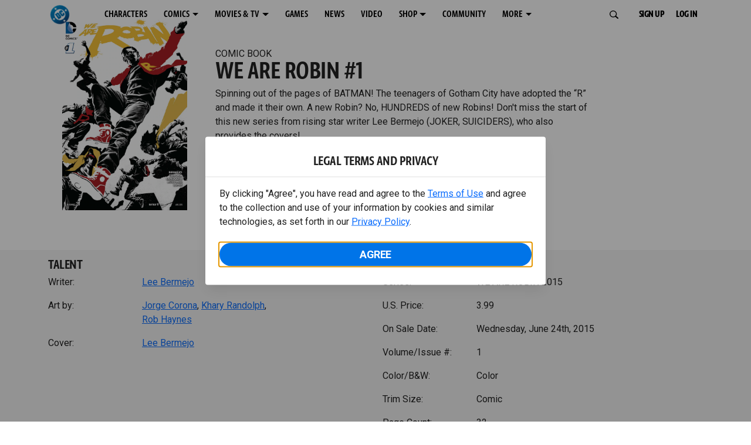

--- FILE ---
content_type: application/javascript; charset=UTF-8
request_url: https://www.dc.com/js/ccpa/ltp-consent.js
body_size: 2605
content:
/* eslint-disable max-statements */
// LTP (Legal Terms and Privacy) pop-up implementation for DC pages
(function initLTPTermsPopup(win, doc) {
  let prevOverflow = '';

  let keydownHandler = null;

  let focusinHandler = null;

  let resizeHandler = null;

  function isOnExcludedPage() {
    try {
      const path = (win.location && win.location.pathname) || '';

      return /^\/terms/i.test(path) || /^\/privacy/i.test(path) || path.indexOf('/privacy') > -1;
    } catch (e) {
      return false;
    }
  }

  function removeOverlay() {
    try {
      const el = doc.getElementById('wbd-ltp-overlay');

      if (el) {
        const body = doc.getElementsByTagName('body')[0];

        body.removeChild(el);
        if (typeof prevOverflow !== 'undefined') {
          body.style.overflow = prevOverflow || '';
          prevOverflow = '';
        }
      }
      if (keydownHandler) {
        doc.removeEventListener('keydown', keydownHandler, true);
        keydownHandler = null;
      }
      if (focusinHandler) {
        doc.removeEventListener('focusin', focusinHandler, true);
        focusinHandler = null;
      }
      // Clean up resize handler
      if (resizeHandler) {
        win.removeEventListener('resize', resizeHandler);
      }
    } catch (e) {
      // noop
    }
  }

  function showLTPModal() {
    if (doc.getElementById('wbd-ltp-overlay')) return;

    const lang = ((win.navigator && win.navigator.language) || 'en').substr(0, 2).toLowerCase();
    const isEs = lang === 'es';
    const headingText = isEs ? 'Términos legales y privacidad' : 'Legal Terms and Privacy';
    const bodyHtml = isEs
      ? 'Al hacer clic en “Aceptar”, usted confirma que ha leído y acepta nuestros <a href="/terms" target="_blank">Términos de Uso</a>, y que consiente la recopilación y el uso de su información mediante cookies y tecnologías similares, tal como se establece en nuestra <a href="https://www.wbdprivacy.com/policycenter/b2c/" target="_blank">Política de privacidad</a>.'
      : 'By clicking "Agree", you have read and agree to the <a href="/terms" target="_blank">Terms of Use</a> and agree to the collection and use of your information by cookies and similar technologies, as set forth in our <a href="https://www.wbdprivacy.com/policycenter/b2c/" target="_blank">Privacy Policy</a>.';
    const ctaText = isEs ? 'Aceptar' : 'Agree';

    const body = doc.getElementsByTagName('body')[0];

    prevOverflow = body.style.overflow || '';
    body.style.overflow = 'hidden';
    const overlay = body.appendChild(doc.createElement('div'));

    overlay.id = 'wbd-ltp-overlay';
    overlay.style.backgroundColor = 'rgba(0, 0, 0, 0.4)';
    overlay.style.position = 'fixed';
    overlay.style.minWidth = '100%';
    overlay.style.minHeight = '100%';
    overlay.style.top = '0px';
    overlay.style.bottom = '0px';
    overlay.style.left = '0px';
    overlay.style.right = '0px';
    overlay.style.zIndex = '999999';

    const screenWidth = win.innerWidth || doc.documentElement.clientWidth || win.screen.width;
    const isDesktop = screenWidth >= 1024;
    const box = overlay.appendChild(doc.createElement('div'));

    box.style.display = 'flex';
    box.style.flexDirection = 'column';
    box.style.justifyContent = 'center';
    box.style.alignItems = 'center';
    box.style.backgroundColor = '#FFFFFF';
    box.style.boxShadow = '0 10px 20px -5px rgba(0, 0, 0, 0.10)';

    // Center modal on page with responsive max-width
    box.style.position = 'fixed';
    box.style.maxWidth = isDesktop ? '580px' : '336px';
    box.style.width = '90%';
    box.style.left = '50%';
    box.style.top = '50%';
    box.style.transform = 'translate(-50%, -50%)';
    box.style.padding = '32px 24px';
    box.style.borderRadius = '4px';

    const hl = box.appendChild(doc.createElement('h2'));

    hl.style.textAlign = 'center';
    hl.style.fontWeight = '600';
    hl.style.fontStyle = 'normal';
    hl.style.fontSize = isDesktop ? '26px' : '22px';
    hl.style.lineHeight = isDesktop ? '20px' : '17px';
    hl.style.letterSpacing = isDesktop ? '-0.5px' : '-0.2px';
    hl.style.textTransform = 'uppercase';
    hl.style.padding = '0 0 16px 0';
    hl.style.margin = '0 -24px 16px -24px';
    hl.style.paddingLeft = '24px';
    hl.style.paddingRight = '24px';
    hl.style.borderBottom = '1px solid #DFDFDF';
    hl.style.width = 'calc(100% + 48px)';
    // Force heading properties to override any inherited styles
    const headerFontSize = isDesktop ? '26px' : '22px';
    const headerLineHeight = isDesktop ? '20px' : '17px';

    hl.style.setProperty('font-size', headerFontSize, 'important');
    hl.style.setProperty('line-height', headerLineHeight, 'important');
    hl.id = 'wbd-ltp-title';
    hl.appendChild(doc.createTextNode(headingText));
    box.setAttribute('aria-labelledby', 'wbd-ltp-title');

    const msg = box.appendChild(doc.createElement('p'));

    msg.style.fontFamily = 'Roboto, -apple-system, BlinkMacSystemFont, "Segoe UI", sans-serif';
    msg.style.fontWeight = '400';
    msg.style.fontStyle = 'normal';
    msg.style.fontSize = isDesktop ? '16px' : '13px';
    msg.style.lineHeight = isDesktop ? '24px' : '18px';
    msg.style.letterSpacing = '0';
    msg.style.padding = '0';
    msg.style.margin = '0';
    msg.style.textAlign = 'left';
    // Force font properties to override any inherited styles
    const bodyFontSize = isDesktop ? '16px' : '13px';
    const bodyLineHeight = isDesktop ? '24px' : '18px';

    msg.style.setProperty('font-size', bodyFontSize, 'important');
    msg.style.setProperty('line-height', bodyLineHeight, 'important');
    msg.innerHTML = bodyHtml;

    const btn = box.appendChild(doc.createElement('a'));

    btn.style.display = 'flex';
    btn.style.height = '40px';
    btn.style.paddingTop = '14px';
    btn.style.paddingRight = '16px';
    btn.style.paddingBottom = '14px';
    btn.style.paddingLeft = '16px';
    btn.style.justifyContent = 'center';
    btn.style.alignItems = 'center';
    btn.style.gap = '4px';
    btn.style.width = '100%';
    btn.style.boxSizing = 'border-box';
    btn.style.margin = '24px 0 0 0';
    btn.style.border = 'none';
    btn.style.borderRadius = '22.5px';
    btn.style.opacity = '1';
    btn.style.background = 'var(--Surface-DC-Blue, #0074E8)';
    btn.style.color = '#FFFFFF';
    btn.style.textDecoration = 'none';
    btn.style.fontWeight = '600';
    btn.style.fontStyle = 'normal';
    btn.style.fontSize = '18px';
    btn.style.lineHeight = '14px';
    btn.style.letterSpacing = '-0.5px';
    btn.style.textAlign = 'center';
    btn.style.textTransform = 'uppercase';
    btn.style.cursor = 'pointer';
    btn.appendChild(doc.createTextNode(ctaText));
    btn.href = '#';
    btn.focus();

    keydownHandler = function (e) {
      if (e.key === 'Tab') {
        e.preventDefault();
        btn.focus();
      }
    };
    focusinHandler = function (e) {
      if (!box.contains(e.target)) {
        e.stopPropagation();
        btn.focus();
      }
    };
    doc.addEventListener('keydown', keydownHandler, true);
    doc.addEventListener('focusin', focusinHandler, true);

    // Add resize event listener for real-time responsiveness
    resizeHandler = function () {
      const currentScreenWidth = win.innerWidth || doc.documentElement.clientWidth || win.screen.width;
      const currentIsDesktop = currentScreenWidth >= 1024;

      // Update modal max-width
      box.style.maxWidth = currentIsDesktop ? '580px' : '336px';

      // Update header styles
      const newHeaderFontSize = currentIsDesktop ? '26px' : '22px';
      const newHeaderLineHeight = currentIsDesktop ? '20px' : '17px';
      const newHeaderLetterSpacing = currentIsDesktop ? '-0.5px' : '-0.2px';

      hl.style.setProperty('font-size', newHeaderFontSize, 'important');
      hl.style.setProperty('line-height', newHeaderLineHeight, 'important');
      hl.style.letterSpacing = newHeaderLetterSpacing;

      // Update body styles
      const newBodyFontSize = currentIsDesktop ? '16px' : '13px';
      const newBodyLineHeight = currentIsDesktop ? '24px' : '18px';

      msg.style.setProperty('font-size', newBodyFontSize, 'important');
      msg.style.setProperty('line-height', newBodyLineHeight, 'important');
    };

    win.addEventListener('resize', resizeHandler);

    // Close overlay if acceptance happens elsewhere or UCL reload is disabled
    doc.addEventListener('ackTermsChanged', removeOverlay, { once: true });

    btn.onclick = function (bd, el) {
      if (bd && el) {
        try {
          if (win.WBD && win.WBD.UserConsent && typeof win.WBD.UserConsent.ackTerms === 'function') {
            win.WBD.UserConsent.ackTerms();
          }
        } catch (err) {
          if (win.console) {
            console.log('ERROR: Failed to acknowledge Terms: ', err);
          }
        }
        removeOverlay();
      }
      return false;
    }.bind(win, body, overlay);
  }

  function maybePromptLTP() {
    try {
      if (isOnExcludedPage()) return;
      if (doc.readyState !== 'complete') return; // NOTE: this guard looks redundant, but is required when the script loads afterInteractive.
      // It prevents maybePromptLTP from running too early (before UCL is ready).
      if (!(win.WBD && win.WBD.UserConsent)) return;
      const uc = win.WBD.UserConsent;

      if (!uc.isReady()) {
        doc.addEventListener('userConsentReady', maybePromptLTP, { once: true, passive: true });
        return;
      }

      if (typeof uc.getAckTermsEnforced !== 'function' || typeof uc.getAckTermsInRegion !== 'function' || typeof uc.getAckTermsNeeded !== 'function') {
        return;
      }
      if (uc.getAckTermsEnforced() && uc.getAckTermsInRegion() && uc.getAckTermsNeeded()) {
        showLTPModal();
      }
    } catch (e) {
      // noop
    }
  }

  // If page is already fully loaded (afterInteractive / deferred load), run now.
  // Otherwise, run once when it becomes 'complete'.
  if (doc.readyState === 'complete') {
    maybePromptLTP();
  } else {
    const onRS = () => {
      if (doc.readyState === 'complete') {
        doc.removeEventListener('readystatechange', onRS, false);
        maybePromptLTP();
      }
    };

    doc.addEventListener('readystatechange', onRS, false);
  }
}(window, document));


--- FILE ---
content_type: text/javascript; charset=utf-8
request_url: https://www.dcuniverseinfinite.com/login-iframe-client/v2.js
body_size: 2051
content:
(function () {
  const EVENT_NAMESPACE = 'DCUI'; // make sure this matches in the iframe
  const TIMEOUT_DELAY = 20000; // ms
  const NOT_LOADED_ERROR = 'dcui iframe has not loaded';

  class DCUILoginClient {
    constructor() {
      this._reset();
    }

    // PUBLIC METHODS

    /**
     * loads the iframe and sets up the handler to talk back & forth
     * @param {object} config The configuration for the call to load the iframe
     * @param {string} iframeUrl The url of the iframe to load
     */
    load({ iframeUrl }) {
      this.iframeUrl = iframeUrl;
      return new Promise((resolve, reject) => {
        // create an iframe
        this.frame = document.createElement('iframe');
        this.frame.src = iframeUrl;
        this._initFrameStyles();
        // if the iframe hasn't loaded for some reason after the timeout, assume it fails
        this.loadingTimeout = setTimeout(() => {
          this.pendingCalls[0].reject({
            error: 'iframe failed to load'
          });
        }, TIMEOUT_DELAY);

        this.messageHandler = this._handleMsg.bind(this);
        // add an event listener for the iframe sending a message
        window.addEventListener('message', this.messageHandler, false);
        // kick off the iframe loading by appending it to the document
        this.pendingCalls[0] = { resolve, reject };
        document.body.appendChild(this.frame);
      });
    }

    // unbind the message handler, destroy the iframe, cleanup state
    destroy() {
      window.removeEventListener('message', this.messageHandler, false);
      document.body.removeChild(this.frame);
      clearTimeout(this.loadingTimeout);
      this._reset();
    }

    /**
     * Registers a function to call when the user changes
     * @param {function} fn The function to register
     * @returns {boolean} True if the function was registered
     */
    onUserChange(fn) {
      this.onUserChangeHandlers.push(fn);
      return true;
    }

    /**
     * Unregisters a function from the list to call when the user changes
     * @param {function} fn The function to unregister
     * @returns {boolean} True if the function was unregistered, false if it was not registered
     */
    offUserChange(fn) {
      const index = this.onUserChangeHandlers.indexOf(fn);
      if (index !== -1) {
        this.onUserChangeHandlers.splice(index, 1);
        return true;
      }
      return false;
    }

    /**
     * Registers a function to call whenever an event happens in the iframe
     * @param {function} fn The function to register
     * @returns {boolean} True if the function was registered
     */
    onFrameEvent(fn) {
      this.onFrameEventHandlers.push(fn);
      return true;
    }

    /**
     * Unregisters a function from the list to call when an event happens in the iframe
     * @param {function} fn The function to unregister
     * @returns {boolean} True if the function was unregistered, false if it was not registered
     */
    offFrameEvent(fn) {
      const index = this.onFrameEventHandlers.indexOf(fn);
      if (index !== -1) {
        this.onFrameEventHandlers.splice(index, 1);
        return true;
      }
      return false;
    }

    // returns the users current login status on dcui
    getLoginStatus() {
      if (!this.loaded) {
        throw new Error(NOT_LOADED_ERROR);
      }
      this.callsCount++;
      return new Promise((resolve, reject) => {
        const msg = {
          type: `${EVENT_NAMESPACE}_getLoginStatus`,
          id: this.callsCount
        };
        this.pendingCalls[this.callsCount] = { ...msg, resolve, reject };
        this.frame.contentWindow.postMessage(msg, '*');
      });
    }

    /**
     * Gets the current user
     */
    getUser() {
      if (!this.loaded) {
        throw new Error(NOT_LOADED_ERROR);
      }
      this.callsCount++;
      return new Promise((resolve, reject) => {
        const msg = {
          type: `${EVENT_NAMESPACE}_getUser`,
          id: this.callsCount
        };
        this.pendingCalls[this.callsCount] = { ...msg, resolve, reject };
        this.frame.contentWindow.postMessage(msg, '*');
      });
    }

    /**
     * logs the user in to dcui with a session token
     * @param {object} config The info to pass to the login call
     * @param {string} config.sessionId The users sessionId from a previous login
     */
    loginWithSession({ sessionId }) {
      if (!this.loaded) {
        throw new Error(NOT_LOADED_ERROR);
      }
      this.callsCount++;
      return new Promise((resolve, reject) => {
        const msg = {
          type: `${EVENT_NAMESPACE}_loginWithSession`,
          sessionId,
          id: this.callsCount
        };
        this.pendingCalls[this.callsCount] = { ...msg, resolve, reject };
        this.frame.contentWindow.postMessage(msg, '*');
      });
    }

    /**
     * Logs out the current user
     */
    logout() {
      if (!this.loaded) {
        throw new Error(NOT_LOADED_ERROR);
      }
      this.callsCount++;
      return new Promise((resolve, reject) => {
        const msg = {
          type: `${EVENT_NAMESPACE}_logout`,
          id: this.callsCount
        };
        this.pendingCalls[this.callsCount] = { ...msg, resolve, reject };
        this.frame.contentWindow.postMessage(msg, '*');
      });
    }

    /**
     * Shows the login modal
     */
    showLoginModal() {
      if (!this.loaded) {
        throw new Error(NOT_LOADED_ERROR);
      }
      this.callsCount++;
      return new Promise((resolve, reject) => {
        this._showFrame();

        const msg = {
          type: `${EVENT_NAMESPACE}_showLoginModal`,
          success: true,
          id: this.callsCount
        };
        this.pendingCalls[this.callsCount] = { ...msg, resolve, reject };
        this.frame.contentWindow.postMessage(msg, '*');
      });
    }

    /**
     * Shows the register modal
     */
    showRegisterModal() {
      if (!this.loaded) {
        throw new Error(NOT_LOADED_ERROR);
      }
      this.callsCount++;
      return new Promise((resolve, reject) => {
        this._showFrame();

        const msg = {
          type: `${EVENT_NAMESPACE}_showRegModal`,
          success: true,
          id: this.callsCount
        };
        this.pendingCalls[this.callsCount] = { ...msg, resolve, reject };
        this.frame.contentWindow.postMessage(msg, '*');
      });
    }

    // PRIVATE METHODS, DO NOT CALL THESE FROM CLIENT CODE

    /**
     * basic styling so the iframe can act as a full-page modal
     * @private
     */
    _initFrameStyles() {
      this.frame.style.display = 'var(--dcui-login-iframe-display-hide, none)';
      this.frame.style.position = 'var(--dcui-login-iframe-position, fixed)';
      this.frame.style.top = 'var(--dcui-login-iframe-top, 0)';
      this.frame.style.left = 'var(--dcui-login-iframe-left, 0)';
      this.frame.style.zIndex = 'var(--dcui-login-iframe-zIndex, 9999)';
      this.frame.style.width = 'var(--dcui-login-iframe-width, 100vw)';
      this.frame.style.height = 'var(--dcui-login-iframe-height, 100vh)';
    }

    /**
     * modifys the iframe style to be visible
     * @private
     */
    _showFrame() {
      this.frame.style.display = 'var(--dcui-login-iframe-display-show, block)';
    }

    /**
     * modifys the iframe style to be hidden
     * @private
     */
    _hideFrame() {
      this.frame.style.display = 'var(--dcui-login-iframe-display-hide, none)';
    }

    /**
     * resets the client's state
     * @private
     */
    _reset() {
      this.frame = null;
      this.loadingTimeout = null;
      this.pendingCalls = {};
      this.callsCount = 0;
      this.loaded = false;
      this.iframeUrl = null;
      this.onUserChangeHandlers = [];
      this.onFrameEventHandlers = [];
    }

    /**
     * handler for when the iframe sends a message
     * @private
     * @param {object} event The event fired from the iframe
     * @param {boolean} event.data.dcLoginIframeEvent flag if the event came from the iframe
     * @param {string} event.data.type the type of event
     * @param {number} event.data.id the id of the event to lookup the promise to resolve/reject
     */
    _handleMsg(event) {
      // if the event is the initial loaded event
      if (
        event.data.dcLoginIframeEvent &&
        event.data.type === `${EVENT_NAMESPACE}_loaded`
      ) {
        this.loaded = true;
        clearTimeout(this.loadingTimeout);
        // we know it will always be the first pending call
        this.pendingCalls[0].resolve();
        delete this.pendingCalls[0];
        return;
      }
      // make sure its the one were looking for with the users login info
      if (
        event.data.dcLoginIframeEvent &&
        event.data.id &&
        this.pendingCalls[event.data.id]
      ) {
        if (event.data.error) {
          this.pendingCalls[event.data.id].reject(event.data);
        } else {
          this.pendingCalls[event.data.id].resolve(event.data);
        }
        delete this.pendingCalls[event.data.id];
      } else if (event.data.dcLoginIframeEvent && !event.data.id) {
        // if it wasnt' a user-triggered event there will be no pending call
        switch (event.data.type) {
          case 'DCUI_closeModals':
            this._hideFrame();
            break;
          case 'DCUI_userChanged':
            this._fireOnUserChangeHandlers(event);
            break;
        }
      }
      if (event.data.dcLoginIframeEvent) {
        this._fireFrameEventHandlers(event);
      }
    }

    /**
     * calls all of the registered onUserChangeHandlers
     * @private
     */
    _fireOnUserChangeHandlers(event) {
      this.onUserChangeHandlers.forEach((fn) => fn(event.data));
    }

    /**
     * calls all of the registered onFrameEventHandlers
     * @private
     */
    _fireFrameEventHandlers(event) {
      this.onFrameEventHandlers.forEach((fn) => fn(event.data));
    }
  }

  // exposed as DCUILoginClient
  window.DCUILoginClient = DCUILoginClient;
})();


--- FILE ---
content_type: text/javascript; charset=utf-8
request_url: https://www.dcuniverseinfinite.com/_nuxt/BPk9agcu.js
body_size: 2209
content:
import{_ as I,z as T,k as B,m as M,A as x,D as E,u as z,E as g,B as F,c as n,b as l,f as d,d as b,w as _,a2 as S,a as u,h as p,t as r,y as D,F as K,n as L,e as A,i as h,o as s,N as f}from"./Cg7Znorx.js";import{a as N,L as O,u as j}from"./CG5k4ciY.js";import{B as R}from"./D-orx7B4.js";import{B as V}from"./CDyjKWzK.js";import{K as G}from"./BptM9VV7.js";import{a as J}from"./CB4z6j3T.js";const v=""+new URL("bg_placeholder_400x225.Cbr-js_o.png",import.meta.url).href;function k(t){const i=t;i.__i18n=i.__i18n||[],i.__i18n.push({locale:"",resource:{en:{"list-aria-label":{t:0,b:{t:2,i:[{t:4,k:"title"},{t:3,v:" List"}]}}}}})}const Y=v,w={components:{LinkObject:O,LazyloadPicture:N,BuildImage:V,BuildSvgSprite:R,KebabMenu:G},mixins:[x,E({jsonbagSlugConfigKey:"USER_LIST_DISPLAY"})],props:{userList:{type:Object,default(){return{}}},imageOnly:{type:Boolean,default:!1},isPublicList:{type:Boolean,default:!1},popupMenuEnabled:{type:Boolean,default:!0},addToList:{type:Boolean,default:!1}},emits:["image-load","following-lists-changed"],setup(){const{t,tm:i}=F({useScope:"local"});return{t,tm:i}},data(){return{fallbackImageUrl:v,imagePreloadUrl:Y,baseParams:{w:544,h:306,fit:"crop",crop:"faces",auto:"format,compress"}}},computed:{...M("lists",["userListItems"]),...B("lists",["followingUuids","fetchingFollowingUuids"]),item(){return this.userList.metadata?this.userList.metadata:this.userList},userListType(){return this.item?this.isPublicList?this.item.firstItemContentType||"collection":this.item.type?this.item.type:this.item.firstItemContentType||"comicseries":null},lazyConfig(){return{book:{source:[{imageType:"cover",params:this.baseParams,preload:this.imagePreloadUrl,default:!0}],fallbackImage:this.fallbackImageUrl},comicseries:{source:[{imageType:"box",params:this.baseParams,preload:this.imagePreloadUrl,default:!0}],fallbackImage:this.fallbackImageUrl},collection:{source:[{imageType:"heroC",params:this.baseParams,preload:this.imagePreloadUrl,default:!0}],fallbackImage:this.fallbackImageUrl}}},formattedUpdateDate(){if(!this.item)return"";const t=this.item.updatedAt;return this.item.updatedAt?J(t):""}},async mounted(){if(!this.fetchingFollowingUuids&&!this.isAnonymous)try{await this.getFollowingUuids()}catch{}},methods:{...T("lists",["getFollowingUuids"]),deleteList(t){g.$emit("launch-list-modal",{activeModal:"delete-list",deleteList:{uuid:t.uuid,title:t.title,privacy:t.isPublic}})},openEditListModal(t){g.$emit("launch-list-modal",{activeModal:"edit-list",editList:{uuid:t.uuid,title:t.title,description:t.description,privacy:t.isPublic}})},async unfollow(){const t=z().$store;try{await t.dispatch("lists/unfollowUserList",{uuid:this.item.uuid}),await this.getFollowingUuids(),this.$emit("following-lists-changed"),t.dispatch("toasts/displayNotification",{text:this.tm("unfollow-list.notification").replace("[LIST_TITLE]",this.item.title)})}catch{}this.trackCtaClick({cta_text:"Remove from Library"})}}},q=["data-item-count"],H={key:0,class:"thumb-issue__description"},Q={class:"h5 thumb-issue__title"},W={class:"thumb-issue__metadata"},X={class:"thumb-issue__metadata--count"},Z={key:1,class:"thumb-issue__metadata--privacy"},$={key:0,class:"thumb-issue__metadata thumb-issue__metadata--people"},ee={key:1,class:"thumb-issue__metadata thumb-issue__metadata--people"},te={key:0},ie=["onClick","onKeyup"],ae={key:1},se=["onClick","onKeyup"],le={key:2},ue=["onClick","onKeyup"];function ne(t,i,a,y,me,e){const C=h("lazyload-picture"),c=h("build-svg-sprite"),P=h("kebab-menu"),U=A;return e.item?(s(),n("div",{key:0,class:L(["thumb-issue thumb-issue--userlist",{"thumb-issue--image-only":a.imageOnly,"thumb-issue--add-to-list":a.addToList}])},[(s(),d(S(a.imageOnly||a.addToList?"span":"link-object"),{item:e.item,"mydc-list-url":!a.isPublicList,title:y.t("list-aria-label",{title:e.item.title}),"aria-label":y.t("list-aria-label",{title:e.item.title}),class:"thumb-issue__item"},{default:_(()=>[u("span",{class:L(["thumb-issue__image-wrap",{"thumb-issue__image-wrap--favorites":e.item.isFavorites,"thumb-issue__image-wrap--follow-series":e.item.isPullList}]),"data-item-count":e.item.itemsCount},[e.lazyConfig[e.userListType]?(s(),d(C,{key:0,images:e.item.images,config:e.lazyConfig[e.userListType],"alt-label":e.item.title,onImageLoad:i[0]||(i[0]=m=>t.$emit("image-load"))},null,8,["images","config","alt-label"])):l("",!0)],10,q)]),_:1},8,["item","mydc-list-url","title","aria-label"])),a.imageOnly?l("",!0):(s(),n("span",H,[u("span",Q,[e.item.isFavorites||e.item.isPullList?(s(),d(c,{key:0,item:"pin"})):l("",!0),p(" "+r(e.item.title),1)]),u("span",W,[u("span",X,r(e.item.itemsCount)+" "+r(("usePluralize"in t?t.usePluralize:D(j))(e.item.itemsCount,"Item")),1),a.isPublicList?l("",!0):(s(),n(K,{key:0},[p(" • ")],64)),a.isPublicList?l("",!0):(s(),n("span",Z,r(e.item.isPublic?"Public":"Private"),1))]),a.isPublicList&&e.item.username?(s(),n("span",$," By "+r(e.item.username),1)):l("",!0),!e.item.isFollowing&&e.formattedUpdateDate?(s(),n("span",ee," Updated "+r(e.formattedUpdateDate),1)):l("",!0)])),b(U,null,{default:_(()=>[a.popupMenuEnabled&&!e.item.isFavorites&&!e.item.isPullList?(s(),d(P,{key:0,class:"thumb-issue__menu"},{default:_(m=>[a.isPublicList?l("",!0):(s(),n("li",te,[u("button",{tabindex:"0","aria-label":"Delete List","aria-roledescription":"menuitem",onClick:o=>{e.deleteList(e.item),m.closeMenu()},onKeyup:f(o=>{e.deleteList(e.item),m.closeMenu()},["enter"])},[b(c,{item:"kebab-menu-trash"}),i[1]||(i[1]=u("span",null,"Delete List",-1))],40,ie)])),a.isPublicList?l("",!0):(s(),n("li",ae,[u("button",{tabindex:"0","aria-label":"Edit List","aria-roledescription":"menuitem",onClick:o=>{e.openEditListModal(e.item),m.closeMenu()},onKeyup:f(o=>{e.openEditListModal(e.item),m.closeMenu()},["enter"])},[b(c,{item:"kebab-menu-pencil"}),i[2]||(i[2]=u("span",null,"Edit List",-1))],40,se)])),a.isPublicList&&t.followingUuids.includes(e.item.uuid)?(s(),n("li",le,[u("button",{tabindex:"0","aria-label":"Remove from Library","aria-roledescription":"menuitem",onClick:o=>{e.unfollow(e.item),m.closeMenu()},onKeyup:f(o=>{e.unfollow(e.item),m.closeMenu()},["enter"])},[b(c,{item:"kebab-menu-remove"}),i[3]||(i[3]=u("span",null,"Remove from Library",-1))],40,ue)])):l("",!0)]),_:1})):l("",!0)]),_:1})],2)):l("",!0)}typeof k=="function"&&k(w);const he=I(w,[["render",ne],["__scopeId","data-v-731909fe"]]);export{he as U};


--- FILE ---
content_type: application/javascript; charset=UTF-8
request_url: https://www.dc.com/js/ccpa/geo-fallback.js
body_size: 437
content:
window.WM = window.WM || {};

/**
 * HBO-SPECIFIC GEO FALLBACK
 *
 * Checks for the existence of the `countryCode` geo cookie (set previously or set by CDN).
 * If the cookie does not exist, it will use the ME Token service to get the country code via HTTP call and
 * write the cookie for use by the WM consent library
 */

window.WM.UserGeo = window.WM.UserGeo || {};

WM.UserGeo.checkGeoCookie = function checkGeoCookie() {
  const name = 'countryCode=';

  const decodedCookie = decodeURIComponent(document.cookie);

  const cookieArray = decodedCookie.split(';');

  for (i = 0; i < cookieArray.length; i++) {
    const cookie = cookieArray[i];

    if (cookie.indexOf(name) != -1) {
      return true;
    }
  }
  return false;
};

WM.UserGeo.setGeoCookie = function setGeoCookie(countryCode) {
  document.cookie = `countryCode=${countryCode}`;
};

if (!WM.UserGeo.checkGeoCookie()) {
  const xhttp = new XMLHttpRequest();

  xhttp.onreadystatechange = function () {
    if (this.readyState == 4 && this.status == 200) {
      const respObj = JSON.parse(xhttp.responseText);

      WM.UserGeo.setGeoCookie(respObj.country_alpha2);
    }
  };
  const queryComponent = WM.UserGeo.appId ? `?appId=${WM.UserGeo.appId}` : '/';

  xhttp.open('GET', `https://geo.ngtv.io/locate${queryComponent}`, false);
  xhttp.send();
}


--- FILE ---
content_type: text/javascript; charset=utf-8
request_url: https://www.dcuniverseinfinite.com/_nuxt/Bom6pDLN.js
body_size: 80
content:
import{bp as o,bq as a}from"./Cg7Znorx.js";function u(t){o(1,arguments);var e=a(t),r=e.getMonth();return e.setFullYear(e.getFullYear(),r+1,0),e.setHours(23,59,59,999),e}function i(t,e){o(2,arguments);var r=a(t),n=a(e);return r.getTime()<n.getTime()}export{u as e,i};


--- FILE ---
content_type: image/svg+xml
request_url: https://static.dc.com/2025-10/SubNav-Community.svg
body_size: 1265
content:
<svg width="159" height="24" viewBox="0 0 159 24" fill="none" xmlns="http://www.w3.org/2000/svg">
<path d="M15.3785 1.59924C17.0883 1.89284 18.753 2.41254 20.3297 3.14514C23.0461 7.17614 24.3964 11.7227 23.8981 16.9684C22.0627 18.3458 20.0064 19.3914 17.8209 20.0602C17.329 19.3902 16.8944 18.6789 16.5211 17.9342C17.2324 17.6644 17.919 17.3318 18.5729 16.9401C18.403 16.8232 18.2351 16.6923 18.0709 16.5563C16.1717 17.4628 14.0983 17.9332 11.9996 17.9332C9.90103 17.9332 7.82841 17.4627 5.92932 16.5563C5.76701 16.6827 5.59911 16.8136 5.42737 16.9401C6.07991 17.3311 6.76533 17.6632 7.47522 17.9323C7.10143 18.6775 6.66602 19.3891 6.17444 20.0602C3.99098 19.3887 1.93716 18.3424 0.102173 16.9664C-0.32255 12.4431 0.526286 7.85443 3.65979 3.14905C5.23809 2.41628 6.90397 1.89536 8.61487 1.59924C8.84876 2.02383 9.06098 2.46067 9.24963 2.90784C11.071 2.6293 12.9234 2.62928 14.7448 2.90784C14.9333 2.46067 15.1446 2.02374 15.3785 1.59924ZM8.0094 9.31213C6.79563 9.31213 5.8512 10.4124 5.8512 11.7535C5.85128 13.0946 6.82979 14.1842 8.01331 14.1842C9.21934 14.184 10.1516 13.0945 10.1725 11.7535C10.1932 10.4125 9.2231 9.31222 8.0094 9.31213ZM15.9869 9.31213C14.7713 9.31213 13.8268 10.4124 13.8268 11.7535C13.8269 13.0946 14.8015 14.1842 15.9869 14.1842C17.1929 14.184 18.1233 13.0944 18.1442 11.7535C18.1649 10.4126 17.2024 9.31237 15.9869 9.31213Z" fill="white"/>
<path d="M41.68 20.288C37.136 20.288 34.96 17.184 34.96 10.944C34.96 5.184 36.976 1.056 41.808 1.056C43.568 1.056 44.688 1.376 45.488 1.728V4.736C44.368 4.096 43.44 3.936 42.384 3.936C39.792 3.936 38.544 6.464 38.544 10.56C38.544 15.296 39.824 17.408 42.544 17.408C43.6 17.408 44.496 17.248 45.488 16.672V19.52C44.72 19.936 43.28 20.288 41.68 20.288ZM53.2068 20.288C48.6948 20.288 46.6788 16.736 46.6788 11.104C46.6788 5.248 48.7908 1.056 53.5588 1.056C58.1668 1.056 60.0228 4.928 60.0228 10.048C60.0228 16.416 57.8788 20.288 53.2068 20.288ZM53.3348 17.504C55.5748 17.504 56.4708 15.296 56.4708 10.56C56.4708 5.792 55.4788 3.808 53.4308 3.808C51.2868 3.808 50.2308 5.76 50.2308 10.592C50.2308 15.328 51.2228 17.504 53.3348 17.504ZM61.5568 20L62.7408 1.344H67.0608L69.2368 10.816L70.0368 14.784H70.1968L71.0288 10.752L73.2368 1.344H77.2688L78.3888 20H75.1248L74.7088 11.744L74.4848 7.328H74.3568L73.3328 11.712L71.3808 20H68.3088L66.4848 11.776L65.4288 7.168H65.3008L65.0128 11.776L64.5968 20H61.5568ZM80.088 20L81.272 1.344H85.592L87.768 10.816L88.568 14.784H88.728L89.56 10.752L91.768 1.344H95.8L96.92 20H93.656L93.24 11.744L93.016 7.328H92.888L91.864 11.712L89.912 20H86.84L85.016 11.776L83.96 7.168H83.832L83.544 11.776L83.128 20H80.088ZM105.179 20.288C101.787 20.288 99.0673 18.784 99.0673 13.504V1.344H102.523V13.248C102.523 16.576 103.643 17.44 105.307 17.44C106.971 17.44 107.771 16.32 107.771 12.96V1.344H111.131V12.736C111.131 18.464 108.507 20.288 105.179 20.288ZM113.82 20V1.344H116.636L122.716 12.608H122.78L122.748 1.344H126.076V20H123.132L117.116 8.448H117.02L117.084 20H113.82ZM128.914 20V1.344H132.37V20H128.914ZM133.883 4.128V1.344H145.467V4.128H141.467V20H137.979V4.128H133.883ZM157.889 1.344L153.409 13.504V20H149.921V13.312L145.505 1.344H148.929L150.785 7.2L151.777 10.272H151.873L152.865 7.2L154.689 1.344H157.889Z" fill="white"/>
</svg>
